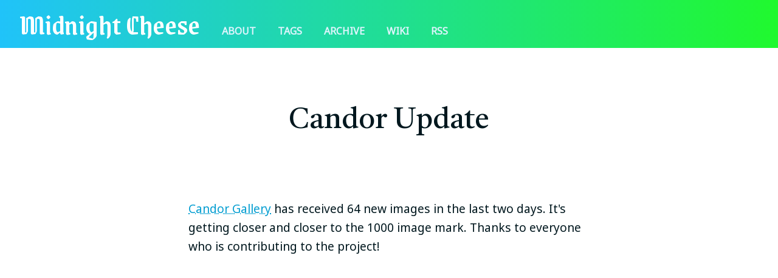

--- FILE ---
content_type: text/html
request_url: https://midnightcheese.com/2007/05/candor-update-2/
body_size: 1517
content:
<!doctype html>
<html lang="en">
  <head>
    <meta charset="utf-8">
    <meta name="viewport" content="width=device-width, initial-scale=1.0">
    <title>Candor Update</title>

<meta name="description" content="A hodgepodge of design and technology related musings. Topics include UX Design, Linux, Apple, Ham Radio, and more.">
<meta name="robots" content="index,follow">
<meta name="author" content="Cale Mooth">

<link rel="canonical" href="https://midnightcheese.com/2007/05/candor-update-2/">

<meta property="og:title" content="Candor Update">
<meta property="og:type" content="article">

<meta property="og:url" content="https://midnightcheese.com/2007/05/candor-update-2/">
<meta property="og:description" content="A hodgepodge of design and technology related musings. Topics include UX Design, Linux, Apple, Ham Radio, and more.">
<meta property="og:image" content="https://assets.midnightcheese.com/images/midnight-cheese-gradient.png">

<meta name="twitter:card" content="summary">
<meta name="twitter:site" content="@calem">
<meta name="twitter:url" content="https://midnightcheese.com/2007/05/candor-update-2/">
<meta name="twitter:title" content="Candor Update">
<meta name="twitter:description" content="A hodgepodge of design and technology related musings. Topics include UX Design, Linux, Apple, Ham Radio, and more.">
<meta name="twitter:image" content="https://assets.midnightcheese.com/images/midnight-cheese-gradient.png">


    <meta name="fediverse:creator" content="@elac@mastodon.social" />
    <link rel="preconnect" href="https://fonts.gstatic.com">
    <link href="https://fonts.googleapis.com/css2?family=Castoro&family=Noto+Sans&family=Grenze+Gotisch:wght@500&display=swap" rel="stylesheet">
    <link rel="stylesheet" href="/css/cheese.css">
    <link rel="me" href="https://mastodon.social/@elac">
    <link rel="me" href="https://mastodon.radio/@k4hck">
    <link rel="me" href="https://nastodon.com/@cale">
  </head>
  <body>
    <header>
      <nav>
        <a href="/" title="Home" class="logo">Midnight Cheese</a>
        <a href="/about/" title="About Midnight Cheese">About</a>
        <a href="/tags/" title="Post tags">Tags</a>
        <a href="/archive/" title="List of all posts">Archive</a>
        <a href="/wiki/" title="All my digital detritus">Wiki</a>
        <a href="/atom.xml" title="RSS feed">RSS</a>
      </nav>
    </header>
        <main>
      <article class="wrapper">
        
<h1 class="full-bleed">Candor Update</h1><p class="date"></p>

<p><a href="http://www.candorgallery.com/">Candor Gallery</a> has received 64 new images in the last two days. It's getting closer and closer to the 1000 image mark. Thanks to everyone who is contributing to the project!</p>

        <div id="disqus_thread"></div>
      </article>
    </main>
    <script>
        var disqus_config = function () {
        this.page.url = "https://midnightcheese.com/2007/05/candor-update-2/"
        this.page.identifier = "https://midnightcheese.com/2007/05/candor-update-2/"
        };
        (function() { // DON'T EDIT BELOW THIS LINE
        var d = document, s = d.createElement('script');
        s.src = 'https://midnightcheese.disqus.com/embed.js';
        s.setAttribute('data-timestamp', +new Date());
        (d.head || d.body).appendChild(s);
        })();
    </script>
    <footer><p>Midnight Cheese. Since 2001. By <a href="https://calemooth.com/">Cale Mooth</a></p></footer>
    <script>
      var _gaId = 'UA-167061-1';
      var _gaDomain = 'midnightcheese.com';
      (function(i,s,o,g,r,a,m){i['GoogleAnalyticsObject']=r;i[r]=i[r]||function(){
                (i[r].q=i[r].q||[]).push(arguments)},i[r].l=1*new Date();a=s.createElement(o),
            m=s.getElementsByTagName(o)[0];a.async=1;a.src=g;m.parentNode.insertBefore(a,m)
      })(window,document,'script','//www.google-analytics.com/analytics.js','ga');
      ga('create', _gaId, _gaDomain);
      ga('send', 'pageview');
    </script>
  </body>
</html>


--- FILE ---
content_type: text/css
request_url: https://midnightcheese.com/css/cheese.css
body_size: 1164
content:
body {
  background-color: #20c3f9;
  color: #00171e;
  font-family: 'Noto Sans', sans-serif;
  margin: 0;
  padding: 0;
}

a {
  color: #029dd1;
  text-decoration-color: #029dd1;
  text-underline-offset: .3em;
  text-decoration-style: dotted;
  text-decoration-thickness: .125em;
}

a:hover {
  background-color: #5dfca4;
  color: #00171e;
  text-decoration-color: #00171e;
}

::selection {
  color: #00171e;
  background-color: #5dfca4;
}

main {
  background-color: #fff;
}

header {
  background-color: #20c3f9;
  background-image:
    linear-gradient(
      to right,
      #20c3f9, #20f92e
    );
  color: #fff;
  padding: .25rem 2rem;
}

header a {
  color: #def4fc;
  font-weight: bold;
  margin-right: 2rem;
  text-decoration: none;
  text-transform: uppercase;
}

header a:hover {
  animation-name: nav;
  animation-duration: .5s;
  background-color: transparent;
  color: #fff;
  text-decoration: underline;
  text-decoration-color: #000;
  text-underline-offset: .3em;
  text-decoration-style: dotted;
  text-decoration-thickness: .2em;
}

.logo {
  color: #fff;
  font-family: 'Grenze Gotisch', sans-serif;
  font-size: 3rem;
  font-weight: normal;
  text-transform: capitalize;
}

a.logo:hover {
  animation-name: none;
  color: #fff;
  font-weight: normal;
  text-decoration: none;
}

article {
  font-size: 1.2rem;
  line-height: 1.95rem;
  padding: 3rem 0 3rem 0;
}

article img {
  display: block;
  max-width: 100%;
}

.date {
  color: #aaa;
}

h1 {
  font-family: 'Castoro', serif;
  font-size: 3rem;
  font-weight: 400;
  line-height: normal;
}

h1.full-bleed {
  text-align: center;
}

h2 {
  font-weight: normal;
  margin-top: 3rem;
  margin-bottom: 1rem;
}

div h2 a {
  font-weight: normal;
  line-height: 3rem;
}

div p {
  margin-top: 0;
  margin-bottom: 0;
}

code, pre {
  background-color: #eff9fc;
  border: 1px solid #20c3f9;
  border-radius: 5px;
  color: #07789e;
  font-size: .9rem;
  margin-bottom: .5rem;
  padding: .5rem 1rem .5rem 1rem;
}

#disqus_thread {
  margin-top: 6rem;
}

.tags-list {
  list-style-type: none;
  text-align: center;
}

.tags-list li {
  display: inline-block;
}

.tags-list li a {
  background-color: #eee;
  border: 2px solid transparent;
  border-radius: 20px;
  color: #00171e;
  display: block;
  margin: .25rem;
  padding: 1rem;
  text-decoration: none;
}

.tags-list li a:hover {
  background-color: #fff;
  border: 2px solid #ddd;
  color: #00171e;
}

.tagged-posts {
  list-style-type: none;
}

.tagged-posts li {
  border: 2px solid transparent;
  margin-bottom: 1rem;
}

.tag {
  background-color: #ddd;
  border: 2px solid transparent;
  border-radius: 5px;
  color: #00171e;
  padding: .25rem;
  text-decoration: none;
}

.tag:hover {
  background-color: #fff;
  border: 2px solid #ddd;
  color: #00171e;
}

time, .tag {
  font-size: .85rem;
}

.defunct {
  background-color: #FFF581;
  border-radius: .3rem;
  font-size: .7rem;
  font-weight: 900;
  padding: .25rem;
  text-transform: uppercase;
}

footer {
  background-color: #20c3f9;
  padding: 1rem 0 1rem 0;
  text-align: center;
}

footer a {
  color: #00171e;
  text-decoration-color: #00171e;
}

footer a:hover {
  background-color: transparent;
  color: #fff;
  text-decoration-color: #fff;
}

.wrapper {
  display: grid;
  grid-template-columns: 1fr min(60ch, calc(100% - 64px)) 1fr;
  grid-column-gap: .25rem;
}

.wrapper > * {
  grid-column: 2;
}

.full-bleed {
  width: 100%;
  grid-column: 1 / -1;
}

table {
    border-collapse: collapse;
}

td {
  border: 1px solid #ddd;
  padding: .75rem;
}

table span {
  background-color: yellow;
}

@keyframes nav {
  from {
    color: #def4fc;
    text-decoration-color: transparent;
  }
  to {
    color: #fff;
    text-decoration-color: #000;
  }
}

@media screen and (max-width: 740px) {
    header a {
      font-size: .85rem;
      margin-left: .5rem;
      margin-right: .5rem;
      text-align: center;
    }
    nav {
      text-align: center;
    }
    .logo {
      display: block;
      font-size: 2rem;
      margin: 0;
      text-align: center;
    }
    .full-bleed {
      grid-column: 2;
    }
    h1 {
      font-size: 2.5rem;
    }
}


--- FILE ---
content_type: text/plain
request_url: https://www.google-analytics.com/j/collect?v=1&_v=j102&a=1422672328&t=pageview&_s=1&dl=https%3A%2F%2Fmidnightcheese.com%2F2007%2F05%2Fcandor-update-2%2F&ul=en-us%40posix&dt=Candor%20Update&sr=1280x720&vp=1280x720&_u=IEBAAAABAAAAACAAI~&jid=607209859&gjid=708171701&cid=161656949.1769279278&tid=UA-167061-1&_gid=960198491.1769279278&_r=1&_slc=1&z=797182154
body_size: -452
content:
2,cG-MSNV5H7RZ9